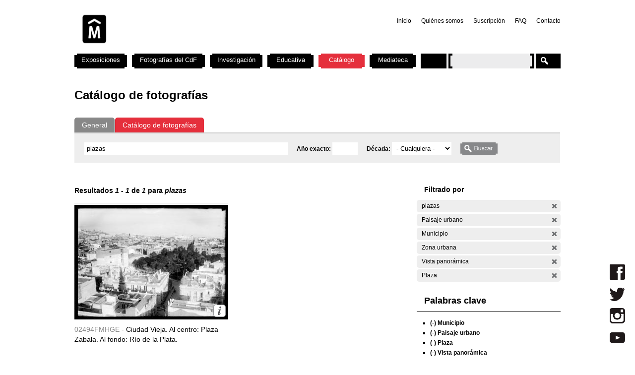

--- FILE ---
content_type: text/html; charset=utf-8
request_url: https://cdf.montevideo.gub.uy/buscar/fotos/plazas?filters=entity%3Afoto%20entity%3Afoto%20sm_prop_534%3A%22Paisaje%20urbano%22%20sm_prop_534%3AMunicipio%20sm_prop_534%3A%22Zona%20urbana%22%20sm_prop_534%3A%22Vista%20panor%C3%A1mica%22%20sm_prop_534%3APlaza
body_size: 75808
content:
<!DOCTYPE html PUBLIC "-//W3C//DTD XHTML 1.0 Strict//EN" "http://www.w3.org/TR/xhtml1/DTD/xhtml1-strict.dtd">
<html xmlns="http://www.w3.org/1999/xhtml" xml:lang="es" lang="es" dir="ltr">

<head>
<meta http-equiv="Content-Type" content="text/html; charset=utf-8" />

	<!-- Google tag (gtag.js) -->
	<script async src="https://www.googletagmanager.com/gtag/js?id=G-TSZPD4KCD2"></script>
	<script>
	  window.dataLayer = window.dataLayer || [];
	  function gtag(){dataLayer.push(arguments);}
	  gtag('js', new Date());

	  gtag('config', 'G-TSZPD4KCD2');
	</script>




  <title>Catálogo de fotografías | Centro de Fotografía de Montevideo</title>
  <meta http-equiv="Content-Type" content="text/html; charset=utf-8" />
<link rel="shortcut icon" href="/sites/cdf.montevideo.gub.uy/files/fav-web-cdf-2024.gif" type="image/x-icon" />
<meta name="description" content="El Centro de Fotografía (CdF) se dedica a conservar, documentar, generar, investigar y difundir imágenes fotográficas de interés para uruguayos y latinoamericanos. Se crea en 2002 y es unidad perteneciente a la División Información y Comunicación de la Intendencia de Montevideo." />
<meta name="abstract" content="El Centro de Fotografía (CdF) se dedica a conservar, documentar, generar, investigar y difundir imágenes fotográficas de interés para uruguayos y latinoamericanos." />
<meta name="keywords" content="Centro de Fotografía de Montevideo,CdF,fotografía,Intendencia de Montevideo" />
<link rel="canonical" href="https://cdf.montevideo.gub.uy/buscar/fotos/plazas" />
<meta name="revisit-after" content="1 day" />
  
<style type="text/css" media="all">
  @import "/modules/node/node.css?P";
  @import "/modules/system/defaults.css?P";
  @import "/modules/system/system.css?P";
  @import "/modules/system/system-menus.css?P";
  @import "/modules/user/user.css?P";
  @import "/sites/all/modules/contrib/cck/theme/content-module.css?P";
  @import "/sites/all/modules/contrib/ctools/css/ctools.css?P";
  @import "/sites/all/modules/contrib/date/date.css?P";
  @import "/sites/all/libraries/jquery.ui/themes/base/jquery-ui.css?P";
  @import "/sites/all/modules/contrib/date/date_popup/themes/datepicker.1.7.css?P";
  @import "/sites/all/modules/contrib/date/date_popup/themes/jquery.timeentry.css?P";
  @import "/sites/all/modules/contrib/dhtml_menu/dhtml_menu.css?P";
  @import "/sites/all/modules/contrib/filefield/filefield.css?P";
  @import "/sites/all/modules/contrib/panels/css/panels.css?P";
  @import "/sites/all/modules/contrib/simplenews/simplenews.css?P";
  @import "/sites/all/modules/contrib/views_slideshow/contrib/views_slideshow_singleframe/views_slideshow.css?P";
  @import "/sites/all/modules/contrib/views_slideshow/contrib/views_slideshow_thumbnailhover/views_slideshow.css?P";
  @import "/sites/all/modules/custom/top_bar/css/top_bar.css?P";
  @import "/sites/cdf.montevideo.gub.uy/modules/custom/modules/catalogo/css/catalogo.css?P";
  @import "/misc/farbtastic/farbtastic.css?P";
  @import "/sites/all/modules/contrib/calendar/calendar.css?P";
  @import "/sites/all/modules/contrib/extlink/extlink.css?P";
  @import "/sites/all/modules/contrib/cck/modules/fieldgroup/fieldgroup.css?P";
  @import "/sites/all/modules/custom/views/css/views.css?P";
  @import "/sites/all/modules/contrib/popups/popups.css?P";
  @import "/sites/all/modules/contrib/panels/plugins/layouts/twocol_stacked/twocol_stacked.css?P";
</style>
<style type="text/css" media="all">
  @import "/sites/all/libraries/colorbox/example4/colorbox.css?P";
  @import "/sites/all/modules/contrib/panels/plugins/layouts/onecol/onecol.css?P";
  @import "/sites/cdf.montevideo.gub.uy/modules/custom/modules/addtoany/addtoany.css?P";
  @import "/sites/cdf.montevideo.gub.uy/themes/cmdf/html-elements.css?P";
  @import "/sites/all/themes/contrib/zen/zen/tabs.css?P";
  @import "/sites/all/themes/contrib/zen/zen/messages.css?P";
  @import "/sites/all/themes/contrib/zen/zen/block-editing.css?P";
  @import "/sites/all/themes/contrib/zen/zen/wireframes.css?P";
  @import "/sites/cdf.montevideo.gub.uy/themes/cmdf/layout.css?P";
  @import "/sites/cdf.montevideo.gub.uy/themes/cmdf/cmdf.css?P";
  @import "/sites/cdf.montevideo.gub.uy/themes/cmdf/css/destacados.css?P";
  @import "/sites/cdf.montevideo.gub.uy/themes/cmdf/css/cabezal.css?P";
  @import "/sites/cdf.montevideo.gub.uy/themes/cmdf/css/muestras.css?P";
  @import "/sites/cdf.montevideo.gub.uy/themes/cmdf/css/bloques.css?P";
  @import "/sites/cdf.montevideo.gub.uy/themes/cmdf/css/listados.css?P";
  @import "/sites/cdf.montevideo.gub.uy/themes/cmdf/css/pedagogia.css?P";
  @import "/sites/cdf.montevideo.gub.uy/themes/cmdf/css/proyectos.css?P";
  @import "/sites/cdf.montevideo.gub.uy/themes/cmdf/css/investigacion.css?P";
  @import "/sites/cdf.montevideo.gub.uy/themes/cmdf/css/boletin.css?P";
  @import "/sites/cdf.montevideo.gub.uy/themes/cmdf/css/articulo.css?P";
  @import "/sites/cdf.montevideo.gub.uy/themes/cmdf/mail.css?P";
  @import "/sites/cdf.montevideo.gub.uy/themes/cmdf/css/redes.css?P";
  @import "/sites/cdf.montevideo.gub.uy/themes/cmdf/css/jquery.tweet.css?P";
  @import "/sites/cdf.montevideo.gub.uy/themes/cmdf/css/convocatorias.css?P";
  @import "/sites/cdf.montevideo.gub.uy/themes/cmdf/css/search.css?P";
  @import "/sites/cdf.montevideo.gub.uy/themes/cmdf/css/canalvideos.css?P";
</style>
<style type="text/css" media="print">
  @import "/sites/cdf.montevideo.gub.uy/themes/cmdf/print.css?P";
</style>

<!--[if IE]>
<link type="text/css" rel="stylesheet" media="all" href="/sites/cdf.montevideo.gub.uy/themes/cmdf/ie.css?P" />
<![endif]-->
  <script type="text/javascript" src="/sites/all/modules/contrib/jquery_update/replace/jquery.min.js?P"></script>
<script type="text/javascript" src="/misc/drupal.js?P"></script>
<script type="text/javascript" src="/sites/cdf.montevideo.gub.uy/files/languages/es_1b6db9a42d7b42b9b162a424582ca214.js?P"></script>
<script type="text/javascript" src="/sites/all/modules/contrib/dhtml_menu/dhtml_menu.js?P"></script>
<script type="text/javascript" src="/sites/all/modules/contrib/google_analytics/googleanalytics.js?P"></script>
<script type="text/javascript" src="/sites/all/modules/contrib/panels/js/panels.js?P"></script>
<script type="text/javascript" src="/sites/all/modules/contrib/views_slideshow/js/jquery.cycle.all.min.js?P"></script>
<script type="text/javascript" src="/sites/all/modules/contrib/views_slideshow/contrib/views_slideshow_singleframe/views_slideshow.js?P"></script>
<script type="text/javascript" src="/sites/all/modules/contrib/views_slideshow/contrib/views_slideshow_thumbnailhover/views_slideshow.js?P"></script>
<script type="text/javascript" src="/sites/all/modules/custom/top_bar/js/top_bar.js?P"></script>
<script type="text/javascript" src="/sites/cdf.montevideo.gub.uy/modules/custom/modules/catalogo/js/catalogo.js?P"></script>
<script type="text/javascript" src="/sites/cdf.montevideo.gub.uy/modules/custom/modules/catalogo/js/easyTooltip.js?P"></script>
<script type="text/javascript" src="/sites/all/modules/contrib/extlink/extlink.js?P"></script>
<script type="text/javascript" src="/sites/all/modules/contrib/popups/popups.js?P"></script>
<script type="text/javascript" src="/sites/cdf.montevideo.gub.uy/themes/cmdf/popups-skin.js?P"></script>
<script type="text/javascript" src="/sites/all/libraries/colorbox/colorbox/jquery.colorbox-min.js?P"></script>
<script type="text/javascript" src="/sites/all/libraries/twig/twig-min.js?P"></script>
<script type="text/javascript" src="/sites/all/modules/custom/apachesolr_custom_im_cdf/js/buscadorcdf-min.js?P"></script>
<script type="text/javascript" src="/sites/all/modules/custom/apachesolr/apachesolr.js?P"></script>
<script type="text/javascript" src="/sites/all/modules/contrib/jquery_update/replace/jquery.form.js?P"></script>
<script type="text/javascript" src="/sites/cdf.montevideo.gub.uy/themes/cmdf/js/script.js?P"></script>
<script type="text/javascript" src="/sites/cdf.montevideo.gub.uy/themes/cmdf/js/expandableText.js?P"></script>
<script type="text/javascript" src="/sites/cdf.montevideo.gub.uy/themes/cmdf/js/jquery.tweet.js?P"></script>
<script type="text/javascript">
<!--//--><![CDATA[//><!--
jQuery.extend(Drupal.settings, { "basePath": "/", "dhtmlMenu": { "slide": "slide", "siblings": 0, "relativity": 0, "children": 0, "clone": 0, "doubleclick": 0 }, "googleanalytics": { "trackOutbound": 1, "trackMailto": 1, "trackDownload": 1, "trackDownloadExtensions": "7z|aac|arc|arj|asf|asx|avi|bin|csv|doc|exe|flv|gif|gz|gzip|hqx|jar|jpe?g|js|mp(2|3|4|e?g)|mov(ie)?|msi|msp|pdf|phps|png|ppt|qtm?|ra(m|r)?|sea|sit|tar|tgz|torrent|txt|wav|wma|wmv|wpd|xls|xml|z|zip" }, "top_bar": { "imgLogoMontevideo": "sites/all/modules/custom/top_bar/images/solapaIM_azul.png", "clases": " con-margen-superior  top_bar_azul " }, "jcarousel": { "ajaxPath": "/jcarousel/ajax/views" }, "extlink": { "extTarget": "_blank", "extClass": 0, "extSubdomains": 1, "extExclude": "", "extInclude": "", "extCssExclude": "", "extCssExplicit": "", "extAlert": 0, "extAlertText": "This link will take you to an external web site. We are not responsible for their content.", "mailtoClass": 0 }, "popups": { "originalPath": "buscar/fotos/plazas", "defaultTargetSelector": "div.left-corner \x3e div.clear-block:last", "modulePath": "sites/all/modules/contrib/popups", "autoCloseFinalMessage": 0 }, "buscadorCDF": { "fotoPathPrefix": "/sites/cdf.montevideo.gub.uy/files/catalogo/originales", "nodePathPrefix": "/catalogo/foto", "notFoundThumbPath": "/sites/cdf.montevideo.gub.uy/files/catalogo/not_found_thumb.png", "notFoundFullPath": "/sites/cdf.montevideo.gub.uy/files/catalogo/not_found_full.png", "metadataWidth": 300, "escalaFoto": 0.9, "fotoAspectRatio": 1.3333333333333, "templatesPath": "/sites/all/modules/custom/apachesolr_custom_im_cdf/js", "metadataContainerId": "meta-container", "fotoContainerId": "foto-container", "fotoMinWidth": "500", "fotoMaxWidth": "1200", "fotoPreloadDeep": "2", "hideFacetsEnabled": 0, "autoPagerEnable": 0, "autoPagerProgressImg": "/sites/all/modules/custom/apachesolr_custom_im_cdf/images/ajax-loader.gif" }, "CToolsUrlIsAjaxTrusted": { "/buscar/fotos": true, "/buscar/fotos/plazas?filters=entity%3Afoto%20entity%3Afoto%20sm_prop_534%3A%22Paisaje%20urbano%22%20sm_prop_534%3AMunicipio%20sm_prop_534%3A%22Zona%20urbana%22%20sm_prop_534%3A%22Vista%20panor%C3%A1mica%22%20sm_prop_534%3APlaza": true }, "cssInit": { "node.css": true, "defaults.css": true, "system.css": true, "system-menus.css": true, "user.css": true, "content-module.css": true, "ctools.css": true, "date.css": true, "jquery-ui.css": true, "datepicker.1.7.css": true, "jquery.timeentry.css": true, "dhtml_menu.css": true, "filefield.css": true, "panels.css": true, "simplenews.css": true, "views_slideshow.css": true, "top_bar.css": true, "catalogo.css": true, "farbtastic.css": true, "calendar.css": true, "extlink.css": true, "fieldgroup.css": true, "views.css": true, "popups.css": true, "twocol_stacked.css": true, "colorbox.css": true, "search.css": true, "onecol.css": true, "addtoany.css": true, "html-elements.css": true, "tabs.css": true, "messages.css": true, "block-editing.css": true, "wireframes.css": true, "zen.css": true, "layout.css": true, "cmdf.css": true, "destacados.css": true, "cabezal.css": true, "muestras.css": true, "bloques.css": true, "listados.css": true, "pedagogia.css": true, "proyectos.css": true, "investigacion.css": true, "boletin.css": true, "articulo.css": true, "mail.css": true, "redes.css": true, "jquery.tweet.css": true, "convocatorias.css": true, "canalvideos.css": true }, "jsInit": { "misc/jquery.js": true, "misc/drupal.js": true, "sites/cdf.montevideo.gub.uy/files/languages/es_1b6db9a42d7b42b9b162a424582ca214.js": true, "sites/all/modules/contrib/dhtml_menu/dhtml_menu.js": true, "sites/all/modules/contrib/google_analytics/googleanalytics.js": true, "sites/all/modules/contrib/panels/js/panels.js": true, "sites/all/modules/contrib/views_slideshow/js/jquery.cycle.all.min.js": true, "sites/all/modules/contrib/views_slideshow/contrib/views_slideshow_singleframe/views_slideshow.js": true, "sites/all/modules/contrib/views_slideshow/contrib/views_slideshow_thumbnailhover/views_slideshow.js": true, "sites/all/modules/custom/top_bar/js/top_bar.js": true, "sites/cdf.montevideo.gub.uy/modules/custom/modules/catalogo/js/catalogo.js": true, "sites/cdf.montevideo.gub.uy/modules/custom/modules/catalogo/js/easyTooltip.js": true, "sites/all/modules/contrib/extlink/extlink.js": true, "misc/jquery.form.js": true, "sites/all/modules/contrib/popups/popups.js": true, "sites/cdf.montevideo.gub.uy/themes/cmdf/popups-skin.js": true, "sites/all/libraries/colorbox/colorbox/jquery.colorbox-min.js": true, "sites/all/libraries/twig/twig-min.js": true, "sites/all/modules/custom/apachesolr_custom_im_cdf/js/buscadorcdf-min.js": true, "sites/all/modules/custom/apachesolr/apachesolr.js": true, "sites/cdf.montevideo.gub.uy/themes/cmdf/js/script.js": true, "sites/cdf.montevideo.gub.uy/themes/cmdf/js/expandableText.js": true, "sites/cdf.montevideo.gub.uy/themes/cmdf/js/jquery.tweet.js": true } });
//--><!]]>
</script>
<script type="text/javascript">
<!--//--><![CDATA[//><!--
window.googleanalytics_search_results = 1;
//--><!]]>
</script>
<script type="text/javascript">
<!--//--><![CDATA[//><!--
var a2a_config=a2a_config||{},da2a={done:false,html_done:false,script_ready:false,script_load:function(){var a=document.createElement('script'),s=document.getElementsByTagName('script')[0];a.type='text/javascript';a.async=true;a.src='https://static.addtoany.com/menu/page.js';s.parentNode.insertBefore(a,s);da2a.script_load=function(){};},script_onready:function(){da2a.script_ready=true;if(da2a.html_done)da2a.init();},init:function(){for(var i=0,el,target,targets=da2a.targets,length=targets.length;i<length;i++){el=document.getElementById('da2a_'+(i+1));target=targets[i];a2a_config.linkname=target.title;a2a_config.linkurl=target.url;if(el)a2a.init('page',{target:el});da2a.done=true;}}};a2a_config.tracking_callback=['ready',da2a.script_onready];var a2a_config = a2a_config || {};
a2a_config.onclick = 1;
a2a_config.locale = "es-AR";
a2a_config.color_main = "E3E3E3"; 
a2a_config.color_border = "E3E3E3"; a2a_config.color_link_text = "333333"; a2a_config.color_link_text_hover = "333333";
a2a_config.border_size = 24;
a2a_config.num_services = 8;
//--><!]]>
</script>
</head>
<body class="not-front not-logged-in no-sidebars catalogo page-buscar-fotos-plazas section-buscar">

  <div id="page"><div id="page-inner">

    <a name="navigation-top" id="navigation-top"></a>
          <div id="skip-to-nav"><a href="#navigation">Skip to Navigation</a></div>
    
    <div id="header"><div id="header-inner" class="clear-block">

              <div id="logo-title">

                      <div id="logo"><a href="/" title="Inicio" rel="home"><img src="/sites/cdf.montevideo.gub.uy/files/cmdf_logo.gif" alt="Inicio" id="logo-image" /></a></div>
          
          
          
        </div> <!-- /#logo-title -->
      
              <div id="header-blocks" class="region region-header">
            <div id="block-menu-secondary-links" class="block block-menu region-odd even region-count-1 count-4"><div class="block-inner">

  
  <div class="content">
    <ul class="menu"><li class="leaf first dhtml-menu "><a href="/" title="" id="dhtml_menu-1346">Inicio</a></li>
<li class="leaf  dhtml-menu "><a href="/content/quienes-somos" title="" id="dhtml_menu-1347">Quiénes somos</a></li>
<li class="leaf  dhtml-menu "><a href="/newsletter/subscriptions" title="" id="dhtml_menu-1348">Suscripción</a></li>
<li class="leaf  dhtml-menu "><a href="/preguntasfrecuentes" title="" id="dhtml_menu-1532">FAQ</a></li>
<li class="leaf last dhtml-menu "><a href="/formulario/formulario-de-contacto" title="" id="dhtml_menu-1533">Contacto</a></li>
</ul>  </div>

  
</div></div> <!-- /block-inner, /block -->
        </div> <!-- /#header-blocks -->
      
    </div></div> <!-- /#header-inner, /#header -->

    <div id="main"><div id="main-inner" class="clear-block with-navbar">

      <div id="content"><div id="content-inner">

        
                  <div id="content-top" class="region region-content_top">
              <div id="block-panels_mini-texto_portada_investigacion" class="block block-panels_mini region-odd odd region-count-1 count-3"><div class="block-inner">

  
  <div class="content">
    <div class="panel-display panel-1col clear-block" id="mini-panel-texto_portada_investigacion">
  <div class="panel-panel panel-col">
    <div></div>
  </div>
</div>
  </div>

  
</div></div> <!-- /block-inner, /block -->
          </div> <!-- /#content-top -->
        
                  <div id="content-header">
                                      <h1 class="title">Catálogo de fotografías</h1>
                                                          </div> <!-- /#content-header -->
        
        <div id="content-area">
          <div class="panel-2col-stacked clear-block panel-display" id="buscador-fotos">
      <div class="panel-col-top panel-panel">
      <div class="inside"><div class="panel-pane pane-apachesolr-form"  id="page-search-form">
  
  
  
  <div class="pane-content">
    <div class="item-list"><ul id="search_types"><li id="contenido" class="first" title="Buscar en todo el sitio web del CdF"><a href="/buscar/contenido/plazas">General</a></li>
<li id="fotos" class="active first" title="Buscar solo en el Catálogo de fotografías"><a href="/buscar/fotos/plazas" class="active">Catálogo de fotografías</a></li>
</ul></div><form action="/buscar/fotos"  accept-charset="UTF-8" method="post" id="apachesolr-panels-search-form" class="search-form">
<div><div class="form-item" id="edit-keys-wrapper">
 <div class="container-inline"><div class="form-item" id="edit-keys-wrapper">
 <input type="text" maxlength="255" name="keys" id="edit-keys" size="20" value="plazas" class="form-text" />
</div>
<input type="hidden" name="FIELD_FECHA_ESTIMADA_HASTA" id="fecha_hasta" value=""  />
<div class="form-item" id="edit-anio-wrapper">
 <label for="edit-anio">Año exacto: </label>
 <input type="text" maxlength="128" name="anio" id="edit-anio" size="4" value="" class="form-text" />
</div>
<input type="hidden" name="fecha_desde" id="fecha_desde" value=""  />
<div class="form-item" id="edit-FIELD-FECHA-ESTIMADA-RANGO-INICIAL-wrapper">
 <label for="edit-FIELD-FECHA-ESTIMADA-RANGO-INICIAL">Década: </label>
 <select name="FIELD_FECHA_ESTIMADA_RANGO_INICIAL" class="form-select" id="edit-FIELD-FECHA-ESTIMADA-RANGO-INICIAL" ><option value="" selected="selected">- Cualquiera -</option><option value="tim_fecha_estimada:[1850 TO 1859]">1850 - 1859  (8)</option><option value="tim_fecha_estimada:[1860 TO 1869]">1860 - 1869  (25)</option><option value="tim_fecha_estimada:[1870 TO 1879]">1870 - 1879  (8)</option><option value="tim_fecha_estimada:[1880 TO 1889]">1880 - 1889  (15)</option><option value="tim_fecha_estimada:[1890 TO 1899]">1890 - 1899  (83)</option><option value="tim_fecha_estimada:[1900 TO 1909]">1900 - 1909  (194)</option><option value="tim_fecha_estimada:[1910 TO 1919]">1910 - 1919  (1438)</option><option value="tim_fecha_estimada:[1920 TO 1929]">1920 - 1929  (1372)</option><option value="tim_fecha_estimada:[1930 TO 1939]">1930 - 1939  (731)</option><option value="tim_fecha_estimada:[1940 TO 1949]">1940 - 1949  (438)</option><option value="tim_fecha_estimada:[1950 TO 1959]">1950 - 1959  (694)</option><option value="tim_fecha_estimada:[1960 TO 1969]">1960 - 1969  (1113)</option><option value="tim_fecha_estimada:[1970 TO 1979]">1970 - 1979  (355)</option><option value="tim_fecha_estimada:[1980 TO 1989]">1980 - 1989  (671)</option><option value="tim_fecha_estimada:[1990 TO 1999]">1990 - 1999  (395)</option><option value="tim_fecha_estimada:[2000 TO 2009]">2000 - 2009  (73)</option><option value="-tim_fecha_estimada:[* TO *]">Sin fecha</option></select>
</div>
<input type="submit" name="op" id="edit-submit" value="Buscar"  class="form-submit" />
</div>
</div>
<input type="hidden" name="form_build_id" id="form-d971218269b18f0692b134764dbd5ec0" value="form-d971218269b18f0692b134764dbd5ec0"  />
<input type="hidden" name="form_id" id="edit-apachesolr-panels-search-form" value="apachesolr_panels_search_form"  />

</div></form>
  </div>

  
  </div>
</div>
    </div>    
  
  <div class="center-wrapper">
    <div class="panel-col-first panel-panel">
      <div class="inside"><div class="panel-pane pane-apachesolr-info" >
  
  
  
  <div class="pane-content">
    Resultados <em>1</em> - <em>1</em> de <em>1</em> para <em>plazas</em>   </div>

  
  </div>
<div class="panel-region-separator"></div><div class="panel-pane pane-apachesolr-result" >
  
  
  
  <div class="pane-content">
    <ol class="search-results apachesolr_search-results">
  


  <li class="result-item entity-foto">
    <div class="r" id="02494FMHGE" >
      <div class="ri">
        <a href="javascript:void(0);" class="t">
        <img src='[data-uri]'  />        </a>
        <span class="bot" >
         <!-- podria ser recomendab le usar <input type="button" /> en lugar de <a> -->
         <a title="Ir a la ficha completa de la foto" class="info" href="/catalogo/foto/02494fmhge" >Más información</a>
        </span>
      </div> 
      <div class="ra" title="Ciudad Vieja. Al centro: Plaza Zabala. Al fondo: Río de la Plata.">
        <p class="rc" title="Código de foto">02494FMHGE - </p>Ciudad Vieja. Al centro: Plaza Zabala. Al fondo: Río de la Plata.       </div>
      <div class="rs" style="display:none;"> 
        {"c":"02494FMHGE","idp":72436,"np":"Serie General","pt":"Gelatina y plata","pi":"Esc\u00e1ner","ps":"Vidrio","pk":["R\u00edo","R\u00edo de la Plata","Paisaje urbano","Barrio","CCZ","Municipio","01","B","Ciudad Vieja","Plaza","ZABALA Bruno Mauricio de","Vista panor\u00e1mica","Zona urbana"],"pf":"A\u00f1o 1919.","pa":"Ciudad Vieja. Al centro: Plaza Zabala. Al fondo: R\u00edo de la Plata.","pidc":72436,"pc":"Serie General","pp":"Intendencia de Montevideo","pau":"S.d.","alta":"\/sites\/cdf.montevideo.gub.uy\/files\/catalogo\/alta\/02494FMHGE.tif"}      </div>
      <div class="rm" style="display:none;"> 
              </div>
              <div class="ie" style="display:none;"><ul class="propr"><li><strong>Técnica :</strong> Gelatina y plata</li><li><strong>Instrumento :</strong> Escáner</li><li><strong>Soporte :</strong> Vidrio</li><li><strong>Palabras Clave :</strong>Río, Río de la Plata, Paisaje urbano, Barrio, CCZ, Municipio, 01, B, Ciudad Vieja, Plaza, ZABALA Bruno Mauricio de, Vista panorámica, Zona urbana</li><li><strong>Fecha :</strong> Año 1919.</li><li><strong>Id Padre :</strong> Ciudad Vieja. Al centro: Plaza Zabala. Al fondo: Río de la Plata.</li><li><strong>Id contenedor :</strong> 72436</li><li><strong>Contenedor :</strong> Serie General</li><li><strong>Productor :</strong> Intendencia de Montevideo</li><li><strong>Autor :</strong> S.d.</li></ul></div>
                </div>
  </li>

</ol>
  </div>

  
  </div>
</div>
    </div>
    <div class="panel-col-last panel-panel">
      <div class="inside"><div class="panel-pane pane-block pane-apachesolr-cdf-facets-cdf-currentsearch" >
  
      <h2 class="pane-title">Filtrado por</h2>
  
  
  <div class="pane-content">
    <div class="item-list"><h3></h3><ul class="cdf-result-info"><li class="first"><p class="apachesolr-unclick" title="Quitar filtro"><a href="/buscar/fotos/?filters=entity%3Afoto%20entity%3Afoto%20sm_prop_534%3A%22Paisaje%20urbano%22%20sm_prop_534%3AMunicipio%20sm_prop_534%3A%22Zona%20urbana%22%20sm_prop_534%3A%22Vista%20panor%C3%A1mica%22%20sm_prop_534%3APlaza" class="apachesolr-unclick">(-)</a> plazas</p></li>
<li><p class="apachesolr-unclick" title="Quitar filtro"><a href="/buscar/fotos/plazas?filters=entity%3Afoto%20entity%3Afoto%20sm_prop_534%3AMunicipio%20sm_prop_534%3A%22Zona%20urbana%22%20sm_prop_534%3A%22Vista%20panor%C3%A1mica%22%20sm_prop_534%3APlaza" class="apachesolr-unclick">(-)</a> Paisaje urbano</p></li>
<li><p class="apachesolr-unclick" title="Quitar filtro"><a href="/buscar/fotos/plazas?filters=entity%3Afoto%20entity%3Afoto%20sm_prop_534%3A%22Paisaje%20urbano%22%20sm_prop_534%3A%22Zona%20urbana%22%20sm_prop_534%3A%22Vista%20panor%C3%A1mica%22%20sm_prop_534%3APlaza" class="apachesolr-unclick">(-)</a> Municipio</p></li>
<li><p class="apachesolr-unclick" title="Quitar filtro"><a href="/buscar/fotos/plazas?filters=entity%3Afoto%20entity%3Afoto%20sm_prop_534%3A%22Paisaje%20urbano%22%20sm_prop_534%3AMunicipio%20sm_prop_534%3A%22Vista%20panor%C3%A1mica%22%20sm_prop_534%3APlaza" class="apachesolr-unclick">(-)</a> Zona urbana</p></li>
<li><p class="apachesolr-unclick" title="Quitar filtro"><a href="/buscar/fotos/plazas?filters=entity%3Afoto%20entity%3Afoto%20sm_prop_534%3A%22Paisaje%20urbano%22%20sm_prop_534%3AMunicipio%20sm_prop_534%3A%22Zona%20urbana%22%20sm_prop_534%3APlaza" class="apachesolr-unclick">(-)</a> Vista panorámica</p></li>
<li class="last"><p class="apachesolr-unclick" title="Quitar filtro"><a href="/buscar/fotos/plazas?filters=entity%3Afoto%20entity%3Afoto%20sm_prop_534%3A%22Paisaje%20urbano%22%20sm_prop_534%3AMunicipio%20sm_prop_534%3A%22Zona%20urbana%22%20sm_prop_534%3A%22Vista%20panor%C3%A1mica%22" class="apachesolr-unclick">(-)</a> Plaza</p></li>
</ul></div>  </div>

  
  </div>
<div class="panel-region-separator"></div><div class="panel-pane pane-block pane-apachesolr-cdf-facets-sm-prop-534" >
  
      <h2 class="pane-title">Palabras clave</h2>
  
  
  <div class="pane-content">
    <div class="item-list"><ul><li class="first"><p class="apachesolr-unclick" title="Quitar filtro"><a href="/buscar/fotos/plazas?filters=entity%3Afoto%20entity%3Afoto%20sm_prop_534%3A%22Paisaje%20urbano%22%20sm_prop_534%3A%22Zona%20urbana%22%20sm_prop_534%3A%22Vista%20panor%C3%A1mica%22%20sm_prop_534%3APlaza" class="apachesolr-unclick">(-)</a> Municipio</p></li>
<li><p class="apachesolr-unclick" title="Quitar filtro"><a href="/buscar/fotos/plazas?filters=entity%3Afoto%20entity%3Afoto%20sm_prop_534%3AMunicipio%20sm_prop_534%3A%22Zona%20urbana%22%20sm_prop_534%3A%22Vista%20panor%C3%A1mica%22%20sm_prop_534%3APlaza" class="apachesolr-unclick">(-)</a> Paisaje urbano</p></li>
<li><p class="apachesolr-unclick" title="Quitar filtro"><a href="/buscar/fotos/plazas?filters=entity%3Afoto%20entity%3Afoto%20sm_prop_534%3A%22Paisaje%20urbano%22%20sm_prop_534%3AMunicipio%20sm_prop_534%3A%22Zona%20urbana%22%20sm_prop_534%3A%22Vista%20panor%C3%A1mica%22" class="apachesolr-unclick">(-)</a> Plaza</p></li>
<li><p class="apachesolr-unclick" title="Quitar filtro"><a href="/buscar/fotos/plazas?filters=entity%3Afoto%20entity%3Afoto%20sm_prop_534%3A%22Paisaje%20urbano%22%20sm_prop_534%3AMunicipio%20sm_prop_534%3A%22Zona%20urbana%22%20sm_prop_534%3APlaza" class="apachesolr-unclick">(-)</a> Vista panorámica</p></li>
<li><p class="apachesolr-unclick" title="Quitar filtro"><a href="/buscar/fotos/plazas?filters=entity%3Afoto%20entity%3Afoto%20sm_prop_534%3A%22Paisaje%20urbano%22%20sm_prop_534%3AMunicipio%20sm_prop_534%3A%22Vista%20panor%C3%A1mica%22%20sm_prop_534%3APlaza" class="apachesolr-unclick">(-)</a> Zona urbana</p></li>
<li><a href="/buscar/fotos/plazas?filters=entity%3Afoto%20entity%3Afoto%20sm_prop_534%3A%22Paisaje%20urbano%22%20sm_prop_534%3AMunicipio%20sm_prop_534%3A%22Zona%20urbana%22%20sm_prop_534%3A%22Vista%20panor%C3%A1mica%22%20sm_prop_534%3APlaza%20sm_prop_534%3A01" class="apachesolr-facet">01 (1)</a></li>
<li><a href="/buscar/fotos/plazas?filters=entity%3Afoto%20entity%3Afoto%20sm_prop_534%3A%22Paisaje%20urbano%22%20sm_prop_534%3AMunicipio%20sm_prop_534%3A%22Zona%20urbana%22%20sm_prop_534%3A%22Vista%20panor%C3%A1mica%22%20sm_prop_534%3APlaza%20sm_prop_534%3AB" class="apachesolr-facet">B (1)</a></li>
<li><a href="/buscar/fotos/plazas?filters=entity%3Afoto%20entity%3Afoto%20sm_prop_534%3A%22Paisaje%20urbano%22%20sm_prop_534%3AMunicipio%20sm_prop_534%3A%22Zona%20urbana%22%20sm_prop_534%3A%22Vista%20panor%C3%A1mica%22%20sm_prop_534%3APlaza%20sm_prop_534%3ABarrio" class="apachesolr-facet">Barrio (1)</a></li>
<li><a href="/buscar/fotos/plazas?filters=entity%3Afoto%20entity%3Afoto%20sm_prop_534%3A%22Paisaje%20urbano%22%20sm_prop_534%3AMunicipio%20sm_prop_534%3A%22Zona%20urbana%22%20sm_prop_534%3A%22Vista%20panor%C3%A1mica%22%20sm_prop_534%3APlaza%20sm_prop_534%3ACCZ" class="apachesolr-facet">CCZ (1)</a></li>
<li><a href="/buscar/fotos/plazas?filters=entity%3Afoto%20entity%3Afoto%20sm_prop_534%3A%22Paisaje%20urbano%22%20sm_prop_534%3AMunicipio%20sm_prop_534%3A%22Zona%20urbana%22%20sm_prop_534%3A%22Vista%20panor%C3%A1mica%22%20sm_prop_534%3APlaza%20sm_prop_534%3A%22Ciudad%20Vieja%22" class="apachesolr-facet">Ciudad Vieja (1)</a></li>
<li class="apachesolr-hidden-facet"><a href="/buscar/fotos/plazas?filters=entity%3Afoto%20entity%3Afoto%20sm_prop_534%3A%22Paisaje%20urbano%22%20sm_prop_534%3AMunicipio%20sm_prop_534%3A%22Zona%20urbana%22%20sm_prop_534%3A%22Vista%20panor%C3%A1mica%22%20sm_prop_534%3APlaza%20sm_prop_534%3AR%C3%ADo" class="apachesolr-facet">Río (1)</a></li>
<li class="apachesolr-hidden-facet"><a href="/buscar/fotos/plazas?filters=entity%3Afoto%20entity%3Afoto%20sm_prop_534%3A%22Paisaje%20urbano%22%20sm_prop_534%3AMunicipio%20sm_prop_534%3A%22Zona%20urbana%22%20sm_prop_534%3A%22Vista%20panor%C3%A1mica%22%20sm_prop_534%3APlaza%20sm_prop_534%3A%22R%C3%ADo%20de%20la%20Plata%22" class="apachesolr-facet">Río de la Plata (1)</a></li>
<li class="apachesolr-hidden-facet last"><a href="/buscar/fotos/plazas?filters=entity%3Afoto%20entity%3Afoto%20sm_prop_534%3A%22Paisaje%20urbano%22%20sm_prop_534%3AMunicipio%20sm_prop_534%3A%22Zona%20urbana%22%20sm_prop_534%3A%22Vista%20panor%C3%A1mica%22%20sm_prop_534%3APlaza%20sm_prop_534%3A%22ZABALA%20Bruno%20Mauricio%20de%22" class="apachesolr-facet">ZABALA Bruno Mauricio de (1)</a></li>
</ul></div>  </div>

  
  </div>
</div>
    </div>
  </div>

  </div>
        </div>

        
        
      </div></div> <!-- /#content-inner, /#content -->

              <div id="navbar"><div id="navbar-inner" class="clear-block region region-navbar">

          <a name="navigation" id="navigation"></a>

          
          
          
            <div id="block-menu-primary-links" class="block block-menu region-odd odd region-count-1 count-1"><div class="block-inner">

  
  <div class="content">
    <ul class="menu"><li class="leaf first dhtml-menu "><a href="/exposiciones" title="" id="dhtml_menu-1342">Exposiciones</a></li>
<li class="leaf  dhtml-menu "><a href="/fotografiasdelcdf" title="" id="dhtml_menu-1343">Fotografías del CdF</a></li>
<li class="leaf  dhtml-menu "><a href="/investigacion" title="" id="dhtml_menu-1344">Investigación</a></li>
<li class="leaf  dhtml-menu "><a href="/educativa" title="" id="dhtml_menu-1345">Educativa</a></li>
<li class="leaf  dhtml-menu "><a href="/catalogo" title="" id="dhtml_menu-11639">Catálogo</a></li>
<li class="leaf last dhtml-menu "><a href="/articulo/mediateca-cdf-0" title="" id="dhtml_menu-12316">Mediateca</a></li>
</ul>  </div>

  
</div></div> <!-- /block-inner, /block -->
  <div id="block-search-0" class="block block-search region-even even region-count-2 count-2"><div class="block-inner">

  
  <div class="content">
    <form action="/buscar/fotos/plazas?filters=entity%3Afoto%20entity%3Afoto%20sm_prop_534%3A%22Paisaje%20urbano%22%20sm_prop_534%3AMunicipio%20sm_prop_534%3A%22Zona%20urbana%22%20sm_prop_534%3A%22Vista%20panor%C3%A1mica%22%20sm_prop_534%3APlaza"  accept-charset="UTF-8" method="post" id="search-block-form">
<div><div class="container-inline">
  <div class="form-item" id="edit-search-block-form-1-wrapper">
 <label for="edit-search-block-form-1"> </label>
 <input type="text" maxlength="128" name="search_block_form" id="edit-search-block-form-1" size="15" value="" title="Escriba lo que quiere buscar." class="form-text" />
</div>
  <input type="image" id="edit-submit" name="op" title="Buscar" src="/sites/cdf.montevideo.gub.uy/themes/cmdf/images/lupa.png" class="form-submit"/>
  <input type="hidden" name="form_build_id" id="form-QJVu-EGQ_EfhKMtxVVXqvMOmEoh9AWJPPK9FBD9xTsg" value="form-QJVu-EGQ_EfhKMtxVVXqvMOmEoh9AWJPPK9FBD9xTsg"  />
<input type="hidden" name="form_id" id="edit-search-block-form" value="search_block_form"  />
</div>



</div></form>
  </div>

  
</div></div> <!-- /block-inner, /block -->

        </div></div> <!-- /#navbar-inner, /#navbar -->
      
      
      
    </div></div> <!-- /#main-inner, /#main -->

          <div id="footer"><div id="footer-inner" class="region region-footer">

        
          <div id="block-addtoany-0" class="block block-addtoany region-odd odd region-count-1 count-5"><div class="block-inner">

  
  <div class="content">
    
		<a class="da2a_button" href="http://www.addtoany.com/share_save?linkurl=https%3A%2F%2Fcdf.montevideo.gub.uy%2Fbuscar%2Ffotos%2Fplazas&amp;linkname=Cat%C3%A1logo%20de%20fotograf%C3%ADas" id="da2a_1"><img src="/sites/cdf.montevideo.gub.uy/themes/cmdf/images/boton_compartir.png" alt="Compartir esta página"/></a>
		<script type="text/javascript">
<!--//--><![CDATA[//><!--
da2a.script_load();
//--><!]]>
</script>
		  </div>

  
</div></div> <!-- /block-inner, /block -->
  <div id="block-views-destacados3-block_1" class="block block-views region-even even region-count-2 count-6"><div class="block-inner">

  
  <div class="content">
    <div class="view view-destacados3 view-id-destacados3 view-display-id-block_1 view-dom-id-6fc9facc5bd628dfdcd8b486e3579244">
    
  
  
      <div class="view-content">
        <div class="views-row views-row-1 views-row-odd views-row-first">
      
  <div class="views-field-field-imagen2-fid">
                <span class="field-content"><a href="http://cdf.montevideo.gub.uy/convocatorias" target="_blank"><img  class="imagefield imagefield-field_imagen2" width="201" height="35" alt="" src="https://cdf.montevideo.gub.uy/system/files/destacados3/convocatorias_1.jpg?1453839917" /></a></span>
  </div>
  </div>
  <div class="views-row views-row-2 views-row-even">
      
  <div class="views-field-field-imagen2-fid">
                <span class="field-content"><a href="http://cdf.montevideo.gub.uy/educativa" target="_blank"><img  class="imagefield imagefield-field_imagen2" width="115" height="35" alt="" src="https://cdf.montevideo.gub.uy/system/files/destacados3/talleres.jpg?1454081698" /></a></span>
  </div>
  </div>
  <div class="views-row views-row-3 views-row-odd">
      
  <div class="views-field-field-imagen2-fid">
                <span class="field-content"><a href="https://issuu.com/cmdf/docs" target="_blank"><img  class="imagefield imagefield-field_imagen2" width="91" height="35" alt="" src="https://cdf.montevideo.gub.uy/system/files/destacados3/libros.jpg?1490295467" /></a></span>
  </div>
  </div>
  <div class="views-row views-row-4 views-row-even">
      
  <div class="views-field-field-imagen2-fid">
                <span class="field-content"><a href="https://www.youtube.com/@CdFMontevideo" target="_blank"><img  class="imagefield imagefield-field_imagen2" width="91" height="35" alt="" src="https://cdf.montevideo.gub.uy/system/files/destacados3/videos.jpg?1490295507" /></a></span>
  </div>
  </div>
  <div class="views-row views-row-5 views-row-odd">
      
  <div class="views-field-field-imagen2-fid">
                <span class="field-content"><a href="https://redlafoto.org.uy/" target="_blank"><img  class="imagefield imagefield-field_imagen2" width="980" height="300" alt="" src="https://cdf.montevideo.gub.uy/system/files/destacados3/destacado_3_redlafoto_v1.jpg?1577188772" /></a></span>
  </div>
  </div>
  <div class="views-row views-row-6 views-row-even">
      
  <div class="views-field-field-imagen2-fid">
                <span class="field-content"><a href="https://cdf.montevideo.gub.uy/articulo/el-archivo-historico-disponible-en-alta-resolucion" target="_blank"><img  class="imagefield imagefield-field_imagen2" width="980" height="300" alt="" src="https://cdf.montevideo.gub.uy/system/files/destacados3/destacado_archivo_2024.jpg?1728404415" /></a></span>
  </div>
  </div>
  <div class="views-row views-row-7 views-row-odd">
      
  <div class="views-field-field-imagen2-fid">
                <span class="field-content"><a href="https://cdf.montevideo.gub.uy/articulo/cdf-premio-nacional-de-calidad-2019" target="_blank"><img  class="imagefield imagefield-field_imagen2" width="980" height="308" alt="" src="https://cdf.montevideo.gub.uy/system/files/destacados3/destacado-premio.jpg?1585670471" /></a></span>
  </div>
  </div>
  <div class="views-row views-row-8 views-row-even">
      
  <div class="views-field-field-imagen2-fid">
                <span class="field-content"><a href="https://cdf.montevideo.gub.uy/articulo/tienda-cdf" target="_blank"><img  class="imagefield imagefield-field_imagen2" width="980" height="300" alt="" src="https://cdf.montevideo.gub.uy/system/files/destacados3/destacado_tienda_01.jpg?1728484358" /></a></span>
  </div>
  </div>
  <div class="views-row views-row-9 views-row-odd">
      
  <div class="views-field-field-imagen2-fid">
                <span class="field-content"><a href="https://cdf.montevideo.gub.uy/articulo/fotogalerias-en-montevideo" target="_blank"><img  class="imagefield imagefield-field_imagen2" width="980" height="300" alt="" src="https://cdf.montevideo.gub.uy/system/files/destacados3/destacado_fotogalerias.png?1740582621" /></a></span>
  </div>
  </div>
  <div class="views-row views-row-10 views-row-even views-row-last">
      
  <div class="views-field-field-imagen2-fid">
                <span class="field-content"><a href="https://cdf.montevideo.gub.uy/articulo/memorias-de-barrio" target="_blank"><img  class="imagefield imagefield-field_imagen2" width="980" height="300" alt="" src="https://cdf.montevideo.gub.uy/system/files/destacados3/destacado_memorias_de_barrio_0.png?1756485217" /></a></span>
  </div>
  </div>
    </div>
  
  
  
  
  
  
</div>   </div>

  
</div></div> <!-- /block-inner, /block -->

      </div></div> <!-- /#footer-inner, /#footer -->
    
  </div></div> <!-- /#page-inner, /#page -->

      <div id="closure-blocks" class="region region-closure">  <div id="block-block-2" class="block block-block region-odd odd region-count-1 count-7"><div class="block-inner">

  
  <div class="content">
    
<div id='pie_con_links'>
    <div class='bloque_links'>	
	<div id=cabezal_links>
	    <div class='pie_links_1'>
		 INSTITUCIONALES
	    </div>
	    <div class='pie_links_2'>
		 SECCIONES
	    </div>

	    <div class='pie_links_2'>
		 DESTACADOS
	    </div>

	    <div class='pie_links_3'>
	    </div>

	</div>

	<div id=cuerpo_links>
	    <div class='pie_links_1'>
	       <ul class="links"><li class="menu-1346 first"><a href="/" title="">Inicio</a></li>
<li class="menu-1347"><a href="/content/quienes-somos" title="">Quiénes somos</a></li>
<li class="menu-1348"><a href="/newsletter/subscriptions" title="">Suscripción</a></li>
<li class="menu-1532"><a href="/preguntasfrecuentes" title="">FAQ</a></li>
<li class="menu-1533 last"><a href="/formulario/formulario-de-contacto" title="">Contacto</a></li>
</ul>
	    </div>
	    <div class='pie_links_2'>
	       <ul class="links"><li class="menu-1342 first"><a href="/exposiciones" title="">Exposiciones</a></li>
<li class="menu-1343"><a href="/fotografiasdelcdf" title="">Fotografías del CdF</a></li>
<li class="menu-1344"><a href="/investigacion" title="">Investigación</a></li>
<li class="menu-1345"><a href="/educativa" title="">Educativa</a></li>
<li class="menu-11639"><a href="/catalogo" title="">Catálogo</a></li>
<li class="menu-12316 last"><a href="/articulo/mediateca-cdf-0" title="">Mediateca</a></li>
</ul>
	    </div>

	    <div class='pie_links_2 pie_links_3'>
		<ul class="menu"><li class="leaf first dhtml-menu "><a href="http://cdf.montevideo.gub.uy/articulo/muff" title="" id="dhtml_menu-11293">MUFF, festival de fotografía</a></li>
<li class="leaf  dhtml-menu "><a href="https://www.youtube.com/@CdFMontevideo" title="Las actividades del CdF se transmiten en vivo y quedan guardadas en nuestro canal de YouTube." id="dhtml_menu-11264">Canal de YouTube</a></li>
<li class="leaf  dhtml-menu "><a href="http://cdf.montevideo.gub.uy/convocatorias" title="Todas las convocatorias abiertas que realiza el CdF" id="dhtml_menu-11298">Convocatorias</a></li>
<li class="leaf  dhtml-menu "><a href="https://cdf.montevideo.gub.uy/articulo/lineas-de-tiempo" title="" id="dhtml_menu-11766">Líneas de tiempo</a></li>
<li class="leaf last dhtml-menu "><a href="https://cdf.montevideo.gub.uy/actividad/fotoviaje-un-viaje-fotografico-traves-del-archivo-del-cdf-0" title="" id="dhtml_menu-12011">Fotoviaje</a></li>
</ul>
	    </div>

	    <div class='pie_links_2 pie_links_3'>
		<ul class="menu"><li class="leaf first dhtml-menu "><a href="https://cdf.montevideo.gub.uy/articulo/tienda-cdf" title="Condiciones de uso, precios y productos a la venta que el CdF ofrece al público." id="dhtml_menu-11294">CdF Tienda</a></li>
<li class="leaf  dhtml-menu "><a href="https://cdf.montevideo.gub.uy/system/files/logos_imcdf.pdf" title="" id="dhtml_menu-12044">Descargar logo CdF</a></li>
<li class="leaf  dhtml-menu "><a href="http://cdf.montevideo.gub.uy/articulo/escuelas-de-fotografia" title="" id="dhtml_menu-11295">Escuelas de fotografía</a></li>
<li class="leaf  dhtml-menu "><a href="http://www.suenodelarazon.org/" title="" id="dhtml_menu-12007">Revista Sueño de la Razón</a></li>
<li class="leaf last dhtml-menu "><a href="https://cdf.montevideo.gub.uy/recorrido3d/el-archivo-liberado-sede/index.htm" title="" id="dhtml_menu-12321">Recorrido 3D por Sede CdF</a></li>
</ul>
	    </div>
	</div>
    </div>


</div>
<!--
<div id='pie_con_links'>
<div id=cabezal_links>
    <div class="pie_links_1">
         Institucionales <span class='links_cerrados'> + </span>
    </div>
    <div class="pie_links_2">
         Secciones<span class='links_cerrados'> + </span>
    </div>

    <div class="pie_links_2">
         CDF tv<span class='links_cerrados'> + </span>
    </div>

    <div class="pie_links_3">
         Links de Interés<span class='links_cerrados'> + </span>
    </div>



    <div class='link-redes-sociales'>
           <a href='http://vimeo.com/centrodefotografia' id='logo_vimeo' target='_blank'  title='vimeo'>&nbsp;</a>
 
            <a href='https://twitter.com/#!/CDF_IM' id='logo_twitter'  target='_blank' title='Siganos en Twitter' >&nbsp;</a>


            <a href='http://www.facebook.com/CdfCentroDeFotografiaDeMontevideo' id='logo_facebook' target='_blank'  title='Siganos en Facebook'>&nbsp;</a>

            <a href='http://www.historypin.com/profile/view/CMDF/' id='logo_historypin' target='_blank'  title='historypin'>&nbsp;</a>


            <a href='http://www.youtube.com/user/CMDFIMM/featured' id='logo_youtube' target='_blank'  title='Canal en Youtube'>&nbsp;</a>

   </div>
</div>

<div id=cuerpo_links>
    <div class="pie_links_1">
       <ul class="links"><li class="menu-1346 first"><a href="/" title="">Inicio</a></li>
<li class="menu-1347"><a href="/content/quienes-somos" title="">Quiénes somos</a></li>
<li class="menu-1348"><a href="/newsletter/subscriptions" title="">Suscripción</a></li>
<li class="menu-1532"><a href="/preguntasfrecuentes" title="">FAQ</a></li>
<li class="menu-1533 last"><a href="/formulario/formulario-de-contacto" title="">Contacto</a></li>
</ul>    </div>
    <div class="pie_links_2">
       <ul class="links"><li class="menu-1342 first"><a href="/exposiciones" title="">Exposiciones</a></li>
<li class="menu-1343"><a href="/fotografiasdelcdf" title="">Fotografías del CdF</a></li>
<li class="menu-1344"><a href="/investigacion" title="">Investigación</a></li>
<li class="menu-1345"><a href="/educativa" title="">Educativa</a></li>
<li class="menu-11639"><a href="/catalogo" title="">Catálogo</a></li>
<li class="menu-12316 last"><a href="/articulo/mediateca-cdf-0" title="">Mediateca</a></li>
</ul>    </div>

    <div class="pie_links_2">
         <ul class="links">
                                   <li class=""><a title="f/22. ciclo televisivo 2012" href="https://vimeo.com/album/2026016" target="_blank">f/22. ciclo televisivo 2012</a></li>
                                   <li class=""><a title="Fotograma tev&eacute; 2011" href="http://www.youtube.com/playlist?list=PL4C4C8E64404934F3&feature=view_all" target="_blank">Fotograma tev&eacute; 2011</a></li>
                                   <li class=""><a title="f/22. ciclo televisivo 2010" href="http://www.youtube.com/playlist?list=PL86AE47D85E13B098&feature=edit_ok" target="_blank">f/22. ciclo televisivo 2010</a></li>
                             </ul>    </div>

    <div class="pie_links_2 pie_links_3">
         <ul class="menu"><li class="leaf first dhtml-menu "><a href="http://cdf.montevideo.gub.uy/articulo/lineas-de-tiempo" title="" id="dhtml_menu-10744">Líneas de tiempo</a></li>
<li class="leaf  dhtml-menu "><a href="http://cdf.montevideo.gub.uy/fotografia/ventas_2011/index.php" title="" id="dhtml_menu-9411">CdF Tienda</a></li>
<li class="leaf  dhtml-menu "><a href="http://suenodelarazon.org/revista/" title="" id="dhtml_menu-9407">Sueño de la razón</a></li>
<li class="leaf last dhtml-menu "><a href="http://cdf.montevideo.gub.uy/system/files/escuelas.pdf" title="" id="dhtml_menu-9410">Escuelas de Fotografía [pdf]</a></li>
</ul>    </div>
</div>

</div>

-->  </div>

  
</div></div> <!-- /block-inner, /block -->
  <div id="block-block-6" class="block block-block region-even even region-count-2 count-8"><div class="block-inner">

  
  <div class="content">
    <div class="bloque-patrocinadores">
<div class="bloque-patrocinadores-leyenda">
PATROCINAN
</div>
<div class="bloque-patrocinadores-lista">
<!--
   <div class="bloque-patrocinadores-patronizador bloque-patrocinadores-patronizador-1">
      <img width="91" height="55" src="/system/files/patrocinadores/logo_tenaris.png" alt="tenaris" />
   </div>
   <div class="bloque-patrocinadores-patronizador bloque-patrocinadores-patronizador-2">
      <img width="73" height="55" src="/system/files/patrocinadores/logo_proa.png" alt="proa" />
   </div>
--><!--
   <div class="bloque-patrocinadores-patronizador bloque-patrocinadores-patronizador-1">
      <img width="91" height="55" src="/system/files/patrocinadores/logo_tenaris.png" alt="tenaris" />
   </div>
   <div class="bloque-patrocinadores-patronizador bloque-patrocinadores-patronizador-2">
      <img width="73" height="55" src="/system/files/patrocinadores/logo_proa.png" alt="proa" />
   </div>
--><div class="bloque-patrocinadores-patronizador bloque-patrocinadores-patronizador-2">
      <img width="347" height="50" src="/system/files/patrocinadores/logos_tenaris_proa.png" alt="Patrocinadores" />
   </div>
</div>
</div>
  </div>

  
</div></div> <!-- /block-inner, /block -->
  <div id="block-block-3" class="block block-block region-odd odd region-count-3 count-9"><div class="block-inner">

  
  <div class="content">
    <div id='pie-pagina-info-cdf'>
<img width="62" height="43" src="/system/files/logo_pie_cdf.png" alt="" /><br />
Av. 18 de Julio 885<br />
(entre Andes y Convención)<br />
CP 11100. Montevideo. Uruguay <br />
Tel: [598 2] 1950 7960<br />
Mail: <a href="mailto:CdF@imm.gub.uy">CdF@imm.gub.uy</a><br />
Lunes, miércoles, jueves, viernes: de 10 a 19.30 h. <br>
Martes: de 10 a 21 h. Sábados de 9.30 a 14.30 h.
</p>
</div>

<div id='pie-pagina-info-im'>
<img src="/system/files/logo_IM_150px.png" alt="" /> 
<br />
Intendencia de Montevideo<br />
Edificio Sede: Av. 18 de Julio 1360<br />
Tel: [598 2] 1950 <br />
Montevideo, Uruguay | CP. 11200
</div>  </div>

  
</div></div> <!-- /block-inner, /block -->
</div>
  
  <script type="text/javascript">
<!--//--><![CDATA[//><!--
var _gaq = _gaq || [];_gaq.push(["_setAccount", "UA-29955656-1"]);_gaq.push(["_setDomainName", ".cdf.montevideo.gub.uy"]);_gaq.push(["_trackPageview", (window.googleanalytics_search_results) ? "/search/fotos?search=plazas\x26sc=catalogo\r" : "/search/fotos?search=no-results:plazas\x26sc=catalogo\r\x26cat=no-results"]);(function() {var ga = document.createElement("script");ga.type = "text/javascript";ga.async = true;ga.src = ("https:" == document.location.protocol ? "https://ssl" : "http://www") + ".google-analytics.com/ga.js";var s = document.getElementsByTagName("script")[0];s.parentNode.insertBefore(ga, s);})();
//--><!]]>
</script>
<script type="text/javascript">
<!--//--><![CDATA[//><!--
da2a.targets=[
{title:'Catálogo de fotografías',url:'https://cdf.montevideo.gub.uy/buscar/fotos/plazas'}];
da2a.html_done=true;if(da2a.script_ready&&!da2a.done)da2a.init();da2a.script_load();
//--><!]]>
</script>

<!--redes sociales flotantes-->
  <div class="redes-sociales-laterales-block">
    <div class="redes-sociales-laterales-item"><a href="https://www.facebook.com/cdfmontevideo/"><img alt="Ir al Facebook del CdF" src="https://cdf.montevideo.gub.uy/sites/cdf.montevideo.gub.uy/themes/cmdf/images/iconos-redes/fb0.png" \=""></a></div>
    <div class="redes-sociales-laterales-item"><a href="https://twitter.com/CDF_IM"><img alt="Ir al Twitter del CdF" src="https://cdf.montevideo.gub.uy/sites/cdf.montevideo.gub.uy/themes/cmdf/images/iconos-redes/tw1.png" \=""></a></div>
    <div class="redes-sociales-laterales-item"><a href="https://www.instagram.com/cdfmontevideo"><img alt="Ir al Instagram" src="https://cdf.montevideo.gub.uy/sites/cdf.montevideo.gub.uy/themes/cmdf/images/iconos-redes/ig1.png" \=""></a></div>
    <div class="redes-sociales-laterales-item"><a href="https://www.youtube.com/c/CdFMontevideo"><img alt="Ir al canal de Youtube del CdF" src="https://cdf.montevideo.gub.uy/sites/cdf.montevideo.gub.uy/themes/cmdf/images/iconos-redes/yt11.png" \=""></a></div>
  </div>


</body>
</html>
<script id="f5_cspm">(function(){var f5_cspm={f5_p:'BLPNMPGDIBKFGCFJGBMOEKBOOPFFMJNMBKNKEDFOFCONDCELAHPNOLNGJNIMHNJOJDCBDAMBAAFDELNGGGOABAIIAADBMKNOBEEOHNMGCEDFGHKJBGKGJNHIGMGNJPIL',setCharAt:function(str,index,chr){if(index>str.length-1)return str;return str.substr(0,index)+chr+str.substr(index+1);},get_byte:function(str,i){var s=(i/16)|0;i=(i&15);s=s*32;return((str.charCodeAt(i+16+s)-65)<<4)|(str.charCodeAt(i+s)-65);},set_byte:function(str,i,b){var s=(i/16)|0;i=(i&15);s=s*32;str=f5_cspm.setCharAt(str,(i+16+s),String.fromCharCode((b>>4)+65));str=f5_cspm.setCharAt(str,(i+s),String.fromCharCode((b&15)+65));return str;},set_latency:function(str,latency){latency=latency&0xffff;str=f5_cspm.set_byte(str,40,(latency>>8));str=f5_cspm.set_byte(str,41,(latency&0xff));str=f5_cspm.set_byte(str,35,2);return str;},wait_perf_data:function(){try{var wp=window.performance.timing;if(wp.loadEventEnd>0){var res=wp.loadEventEnd-wp.navigationStart;if(res<60001){var cookie_val=f5_cspm.set_latency(f5_cspm.f5_p,res);window.document.cookie='f5avr0098235552aaaaaaaaaaaaaaaa_cspm_='+encodeURIComponent(cookie_val)+';path=/;'+'';}
return;}}
catch(err){return;}
setTimeout(f5_cspm.wait_perf_data,100);return;},go:function(){var chunk=window.document.cookie.split(/\s*;\s*/);for(var i=0;i<chunk.length;++i){var pair=chunk[i].split(/\s*=\s*/);if(pair[0]=='f5_cspm'&&pair[1]=='1234')
{var d=new Date();d.setTime(d.getTime()-1000);window.document.cookie='f5_cspm=;expires='+d.toUTCString()+';path=/;'+';';setTimeout(f5_cspm.wait_perf_data,100);}}}}
f5_cspm.go();}());</script><script id="f5_cspm">(function(){var f5_cspm={f5_p:'AEJLAAKFFGDPPEOCCJGKIAODCJCMBMEKMOJCKKDCANELKEBJOGNFLCGINBBAMHDOMLKBLNOPAANGJMIIBJMAJHNDAAGLIFFFEDLPEFACFNNACOGAACLBGFBNDMOAEBMK',setCharAt:function(str,index,chr){if(index>str.length-1)return str;return str.substr(0,index)+chr+str.substr(index+1);},get_byte:function(str,i){var s=(i/16)|0;i=(i&15);s=s*32;return((str.charCodeAt(i+16+s)-65)<<4)|(str.charCodeAt(i+s)-65);},set_byte:function(str,i,b){var s=(i/16)|0;i=(i&15);s=s*32;str=f5_cspm.setCharAt(str,(i+16+s),String.fromCharCode((b>>4)+65));str=f5_cspm.setCharAt(str,(i+s),String.fromCharCode((b&15)+65));return str;},set_latency:function(str,latency){latency=latency&0xffff;str=f5_cspm.set_byte(str,40,(latency>>8));str=f5_cspm.set_byte(str,41,(latency&0xff));str=f5_cspm.set_byte(str,35,2);return str;},wait_perf_data:function(){try{var wp=window.performance.timing;if(wp.loadEventEnd>0){var res=wp.loadEventEnd-wp.navigationStart;if(res<60001){var cookie_val=f5_cspm.set_latency(f5_cspm.f5_p,res);window.document.cookie='f5avr0098235552aaaaaaaaaaaaaaaa_cspm_='+encodeURIComponent(cookie_val)+';path=/;'+'';}
return;}}
catch(err){return;}
setTimeout(f5_cspm.wait_perf_data,100);return;},go:function(){var chunk=window.document.cookie.split(/\s*;\s*/);for(var i=0;i<chunk.length;++i){var pair=chunk[i].split(/\s*=\s*/);if(pair[0]=='f5_cspm'&&pair[1]=='1234')
{var d=new Date();d.setTime(d.getTime()-1000);window.document.cookie='f5_cspm=;expires='+d.toUTCString()+';path=/;'+';';setTimeout(f5_cspm.wait_perf_data,100);}}}}
f5_cspm.go();}());</script>